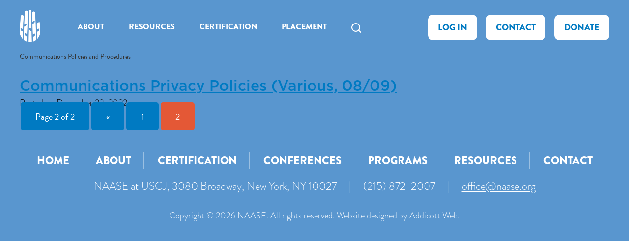

--- FILE ---
content_type: text/html; charset=UTF-8
request_url: https://naase.org/arccategory/communications-policies-and-procedures/page/2/
body_size: 41881
content:
<!DOCTYPE html>
<!--[if IEMobile 7 ]> <html dir="ltr" lang="en-US" prefix="og: https://ogp.me/ns#"class="no-js iem7"> <![endif]-->
<!--[if lt IE 7 ]> <html dir="ltr" lang="en-US" prefix="og: https://ogp.me/ns#" class="no-js ie6"> <![endif]-->
<!--[if IE 7 ]>    <html dir="ltr" lang="en-US" prefix="og: https://ogp.me/ns#" class="no-js ie7"> <![endif]-->
<!--[if IE 8 ]>    <html dir="ltr" lang="en-US" prefix="og: https://ogp.me/ns#" class="no-js ie8"> <![endif]-->
<!--[if (gte IE 9)|(gt IEMobile 7)|!(IEMobile)|!(IE)]><!--><html dir="ltr" lang="en-US" prefix="og: https://ogp.me/ns#" class="no-js"><!--<![endif]-->

<head>

    <meta charset="utf-8">
    <title>Communications Policies and Procedures | NAASE - The North American Association of Synagogue Executives - Part 2NAASE &#8211; The North American Association of Synagogue Executives</title>
    <meta name="viewport" content="width=device-width, initial-scale=1.0">
    <meta name="description" content="">
    <meta name="author" content="">

	<!-- Open graph tags -->
        <meta property="og:title" content="Communications Privacy Policies (Various, 08/09)" />
	<meta property="og:description" content="" />
    <meta property="og:url" content="https://naase.org/resources/communications-privacy-policies-various-08-09/" />
    <meta property="og:image:url" content="" />
    <meta property="og:image:type" content="image/jpeg" />
	<meta property="og:image:width" content="1500" />
	<meta property="og:image:height" content="788" />
    
	<!-- CSS -->
    <link type="text/css" href="https://naase.org/wp-content/themes/naase/css/bootstrap.min.css" rel="stylesheet">
    <link type="text/css" href="https://naase.org/wp-content/themes/naase/style.css" rel="stylesheet" media="screen">
    <link type="text/css" href="https://naase.org/wp-content/themes/naase/navigation.css" rel="stylesheet" media="screen">
    <link type="text/css" href="https://naase.org/wp-content/themes/naase/print.css" rel="stylesheet" media="print">
	<link rel="stylesheet" href="https://use.typekit.net/trb8alb.css">

    <!-- HTML5 shim, for IE6-8 support of HTML5 elements -->
    <!--[if lt IE 9]><script src="http://html5shim.googlecode.com/svn/trunk/html5.js"></script><![endif]-->

    <!-- Favicon and touch icons -->
    <link rel="apple-touch-icon-precomposed" sizes="144x144" href="https://naase.org/wp-content/themes/naase/icons/apple-touch-icon-144-precomposed.png">
    <link rel="apple-touch-icon-precomposed" sizes="114x114" href="https://naase.org/wp-content/themes/naase/icons/apple-touch-icon-114-precomposed.png">
	<link rel="apple-touch-icon-precomposed" sizes="72x72" href="https://naase.org/wp-content/themes/naase/icons/apple-touch-icon-72-precomposed.png">
	<link rel="apple-touch-icon-precomposed" href="https://naase.org/wp-content/themes/naase/icons/apple-touch-icon-57-precomposed.png">
	<link rel="shortcut icon" href="https://naase.org/wp-content/themes/naase/icons/favicon.png">
    
    <!-- Google Fonts -->
    <link href='https://fonts.googleapis.com/css?family=Roboto:100,100italic,300,300italic,400,400italic,500,500italic,700,700italic,900,900italic' rel='stylesheet' type='text/css'>
    
    <!-- Google Analytics -->
	<script>
      (function(i,s,o,g,r,a,m){i['GoogleAnalyticsObject']=r;i[r]=i[r]||function(){
      (i[r].q=i[r].q||[]).push(arguments)},i[r].l=1*new Date();a=s.createElement(o),
      m=s.getElementsByTagName(o)[0];a.async=1;a.src=g;m.parentNode.insertBefore(a,m)
      })(window,document,'script','//www.google-analytics.com/analytics.js','ga');
    
      ga('create', 'UA-8846162-1', 'auto');
      ga('send', 'pageview');
    
    </script>
    
    <!-- Feeds -->
    <link rel="pingback" href="https://naase.org/xmlrpc.php" />
    <link rel="alternate" type="application/rss+xml" title="NAASE &#8211; The North American Association of Synagogue Executives" href="https://naase.org/feed/" />
    <link rel="alternate" type="application/atom+xml" title="NAASE &#8211; The North American Association of Synagogue Executives" href="https://naase.org/feed/atom/" />

	<!-- Wordpress head functions -->    
        	<style>img:is([sizes="auto" i], [sizes^="auto," i]) { contain-intrinsic-size: 3000px 1500px }</style>
	
		<!-- All in One SEO 4.9.3 - aioseo.com -->
	<meta name="description" content="- Part 2" />
	<meta name="robots" content="noindex, nofollow, max-image-preview:large" />
	<link rel="canonical" href="https://naase.org/arccategory/communications-policies-and-procedures/page/2/" />
	<link rel="prev" href="https://naase.org/arccategory/communications-policies-and-procedures/" />
	<meta name="generator" content="All in One SEO (AIOSEO) 4.9.3" />
		<script type="application/ld+json" class="aioseo-schema">
			{"@context":"https:\/\/schema.org","@graph":[{"@type":"BreadcrumbList","@id":"https:\/\/naase.org\/arccategory\/communications-policies-and-procedures\/page\/2\/#breadcrumblist","itemListElement":[{"@type":"ListItem","@id":"https:\/\/naase.org#listItem","position":1,"name":"Home","item":"https:\/\/naase.org","nextItem":{"@type":"ListItem","@id":"https:\/\/naase.org\/arccategory\/communications-policies-and-procedures\/#listItem","name":"Communications Policies and Procedures"}},{"@type":"ListItem","@id":"https:\/\/naase.org\/arccategory\/communications-policies-and-procedures\/#listItem","position":2,"name":"Communications Policies and Procedures","item":"https:\/\/naase.org\/arccategory\/communications-policies-and-procedures\/","nextItem":{"@type":"ListItem","@id":"https:\/\/naase.org\/arccategory\/communications-policies-and-procedures\/page\/2#listItem","name":"Page 2"},"previousItem":{"@type":"ListItem","@id":"https:\/\/naase.org#listItem","name":"Home"}},{"@type":"ListItem","@id":"https:\/\/naase.org\/arccategory\/communications-policies-and-procedures\/page\/2#listItem","position":3,"name":"Page 2","previousItem":{"@type":"ListItem","@id":"https:\/\/naase.org\/arccategory\/communications-policies-and-procedures\/#listItem","name":"Communications Policies and Procedures"}}]},{"@type":"CollectionPage","@id":"https:\/\/naase.org\/arccategory\/communications-policies-and-procedures\/page\/2\/#collectionpage","url":"https:\/\/naase.org\/arccategory\/communications-policies-and-procedures\/page\/2\/","name":"Communications Policies and Procedures | NAASE - The North American Association of Synagogue Executives - Part 2","description":"- Part 2","inLanguage":"en-US","isPartOf":{"@id":"https:\/\/naase.org\/#website"},"breadcrumb":{"@id":"https:\/\/naase.org\/arccategory\/communications-policies-and-procedures\/page\/2\/#breadcrumblist"}},{"@type":"Organization","@id":"https:\/\/naase.org\/#organization","name":"NAASE - The North American Association of Synagogue Executives","url":"https:\/\/naase.org\/"},{"@type":"WebSite","@id":"https:\/\/naase.org\/#website","url":"https:\/\/naase.org\/","name":"NAASE - The North American Association of Synagogue Executives","description":"The North American Association of Synagogue Evecutives","inLanguage":"en-US","publisher":{"@id":"https:\/\/naase.org\/#organization"}}]}
		</script>
		<!-- All in One SEO -->

<link rel="alternate" type="application/rss+xml" title="NAASE - The North American Association of Synagogue Executives &raquo; Communications Policies and Procedures ARC Category Feed" href="https://naase.org/arccategory/communications-policies-and-procedures/feed/" />
<script type="text/javascript">
/* <![CDATA[ */
window._wpemojiSettings = {"baseUrl":"https:\/\/s.w.org\/images\/core\/emoji\/16.0.1\/72x72\/","ext":".png","svgUrl":"https:\/\/s.w.org\/images\/core\/emoji\/16.0.1\/svg\/","svgExt":".svg","source":{"concatemoji":"https:\/\/naase.org\/wp-includes\/js\/wp-emoji-release.min.js?ver=6.8.3"}};
/*! This file is auto-generated */
!function(s,n){var o,i,e;function c(e){try{var t={supportTests:e,timestamp:(new Date).valueOf()};sessionStorage.setItem(o,JSON.stringify(t))}catch(e){}}function p(e,t,n){e.clearRect(0,0,e.canvas.width,e.canvas.height),e.fillText(t,0,0);var t=new Uint32Array(e.getImageData(0,0,e.canvas.width,e.canvas.height).data),a=(e.clearRect(0,0,e.canvas.width,e.canvas.height),e.fillText(n,0,0),new Uint32Array(e.getImageData(0,0,e.canvas.width,e.canvas.height).data));return t.every(function(e,t){return e===a[t]})}function u(e,t){e.clearRect(0,0,e.canvas.width,e.canvas.height),e.fillText(t,0,0);for(var n=e.getImageData(16,16,1,1),a=0;a<n.data.length;a++)if(0!==n.data[a])return!1;return!0}function f(e,t,n,a){switch(t){case"flag":return n(e,"\ud83c\udff3\ufe0f\u200d\u26a7\ufe0f","\ud83c\udff3\ufe0f\u200b\u26a7\ufe0f")?!1:!n(e,"\ud83c\udde8\ud83c\uddf6","\ud83c\udde8\u200b\ud83c\uddf6")&&!n(e,"\ud83c\udff4\udb40\udc67\udb40\udc62\udb40\udc65\udb40\udc6e\udb40\udc67\udb40\udc7f","\ud83c\udff4\u200b\udb40\udc67\u200b\udb40\udc62\u200b\udb40\udc65\u200b\udb40\udc6e\u200b\udb40\udc67\u200b\udb40\udc7f");case"emoji":return!a(e,"\ud83e\udedf")}return!1}function g(e,t,n,a){var r="undefined"!=typeof WorkerGlobalScope&&self instanceof WorkerGlobalScope?new OffscreenCanvas(300,150):s.createElement("canvas"),o=r.getContext("2d",{willReadFrequently:!0}),i=(o.textBaseline="top",o.font="600 32px Arial",{});return e.forEach(function(e){i[e]=t(o,e,n,a)}),i}function t(e){var t=s.createElement("script");t.src=e,t.defer=!0,s.head.appendChild(t)}"undefined"!=typeof Promise&&(o="wpEmojiSettingsSupports",i=["flag","emoji"],n.supports={everything:!0,everythingExceptFlag:!0},e=new Promise(function(e){s.addEventListener("DOMContentLoaded",e,{once:!0})}),new Promise(function(t){var n=function(){try{var e=JSON.parse(sessionStorage.getItem(o));if("object"==typeof e&&"number"==typeof e.timestamp&&(new Date).valueOf()<e.timestamp+604800&&"object"==typeof e.supportTests)return e.supportTests}catch(e){}return null}();if(!n){if("undefined"!=typeof Worker&&"undefined"!=typeof OffscreenCanvas&&"undefined"!=typeof URL&&URL.createObjectURL&&"undefined"!=typeof Blob)try{var e="postMessage("+g.toString()+"("+[JSON.stringify(i),f.toString(),p.toString(),u.toString()].join(",")+"));",a=new Blob([e],{type:"text/javascript"}),r=new Worker(URL.createObjectURL(a),{name:"wpTestEmojiSupports"});return void(r.onmessage=function(e){c(n=e.data),r.terminate(),t(n)})}catch(e){}c(n=g(i,f,p,u))}t(n)}).then(function(e){for(var t in e)n.supports[t]=e[t],n.supports.everything=n.supports.everything&&n.supports[t],"flag"!==t&&(n.supports.everythingExceptFlag=n.supports.everythingExceptFlag&&n.supports[t]);n.supports.everythingExceptFlag=n.supports.everythingExceptFlag&&!n.supports.flag,n.DOMReady=!1,n.readyCallback=function(){n.DOMReady=!0}}).then(function(){return e}).then(function(){var e;n.supports.everything||(n.readyCallback(),(e=n.source||{}).concatemoji?t(e.concatemoji):e.wpemoji&&e.twemoji&&(t(e.twemoji),t(e.wpemoji)))}))}((window,document),window._wpemojiSettings);
/* ]]> */
</script>
<style id='wp-emoji-styles-inline-css' type='text/css'>

	img.wp-smiley, img.emoji {
		display: inline !important;
		border: none !important;
		box-shadow: none !important;
		height: 1em !important;
		width: 1em !important;
		margin: 0 0.07em !important;
		vertical-align: -0.1em !important;
		background: none !important;
		padding: 0 !important;
	}
</style>
<link rel='stylesheet' id='wp-block-library-css' href='https://naase.org/wp-includes/css/dist/block-library/style.min.css?ver=6.8.3' type='text/css' media='all' />
<style id='classic-theme-styles-inline-css' type='text/css'>
/*! This file is auto-generated */
.wp-block-button__link{color:#fff;background-color:#32373c;border-radius:9999px;box-shadow:none;text-decoration:none;padding:calc(.667em + 2px) calc(1.333em + 2px);font-size:1.125em}.wp-block-file__button{background:#32373c;color:#fff;text-decoration:none}
</style>
<link rel='stylesheet' id='aioseo/css/src/vue/standalone/blocks/table-of-contents/global.scss-css' href='https://naase.org/wp-content/plugins/all-in-one-seo-pack/dist/Lite/assets/css/table-of-contents/global.e90f6d47.css?ver=4.9.3' type='text/css' media='all' />
<style id='global-styles-inline-css' type='text/css'>
:root{--wp--preset--aspect-ratio--square: 1;--wp--preset--aspect-ratio--4-3: 4/3;--wp--preset--aspect-ratio--3-4: 3/4;--wp--preset--aspect-ratio--3-2: 3/2;--wp--preset--aspect-ratio--2-3: 2/3;--wp--preset--aspect-ratio--16-9: 16/9;--wp--preset--aspect-ratio--9-16: 9/16;--wp--preset--color--black: #000000;--wp--preset--color--cyan-bluish-gray: #abb8c3;--wp--preset--color--white: #ffffff;--wp--preset--color--pale-pink: #f78da7;--wp--preset--color--vivid-red: #cf2e2e;--wp--preset--color--luminous-vivid-orange: #ff6900;--wp--preset--color--luminous-vivid-amber: #fcb900;--wp--preset--color--light-green-cyan: #7bdcb5;--wp--preset--color--vivid-green-cyan: #00d084;--wp--preset--color--pale-cyan-blue: #8ed1fc;--wp--preset--color--vivid-cyan-blue: #0693e3;--wp--preset--color--vivid-purple: #9b51e0;--wp--preset--gradient--vivid-cyan-blue-to-vivid-purple: linear-gradient(135deg,rgba(6,147,227,1) 0%,rgb(155,81,224) 100%);--wp--preset--gradient--light-green-cyan-to-vivid-green-cyan: linear-gradient(135deg,rgb(122,220,180) 0%,rgb(0,208,130) 100%);--wp--preset--gradient--luminous-vivid-amber-to-luminous-vivid-orange: linear-gradient(135deg,rgba(252,185,0,1) 0%,rgba(255,105,0,1) 100%);--wp--preset--gradient--luminous-vivid-orange-to-vivid-red: linear-gradient(135deg,rgba(255,105,0,1) 0%,rgb(207,46,46) 100%);--wp--preset--gradient--very-light-gray-to-cyan-bluish-gray: linear-gradient(135deg,rgb(238,238,238) 0%,rgb(169,184,195) 100%);--wp--preset--gradient--cool-to-warm-spectrum: linear-gradient(135deg,rgb(74,234,220) 0%,rgb(151,120,209) 20%,rgb(207,42,186) 40%,rgb(238,44,130) 60%,rgb(251,105,98) 80%,rgb(254,248,76) 100%);--wp--preset--gradient--blush-light-purple: linear-gradient(135deg,rgb(255,206,236) 0%,rgb(152,150,240) 100%);--wp--preset--gradient--blush-bordeaux: linear-gradient(135deg,rgb(254,205,165) 0%,rgb(254,45,45) 50%,rgb(107,0,62) 100%);--wp--preset--gradient--luminous-dusk: linear-gradient(135deg,rgb(255,203,112) 0%,rgb(199,81,192) 50%,rgb(65,88,208) 100%);--wp--preset--gradient--pale-ocean: linear-gradient(135deg,rgb(255,245,203) 0%,rgb(182,227,212) 50%,rgb(51,167,181) 100%);--wp--preset--gradient--electric-grass: linear-gradient(135deg,rgb(202,248,128) 0%,rgb(113,206,126) 100%);--wp--preset--gradient--midnight: linear-gradient(135deg,rgb(2,3,129) 0%,rgb(40,116,252) 100%);--wp--preset--font-size--small: 13px;--wp--preset--font-size--medium: 20px;--wp--preset--font-size--large: 36px;--wp--preset--font-size--x-large: 42px;--wp--preset--spacing--20: 0.44rem;--wp--preset--spacing--30: 0.67rem;--wp--preset--spacing--40: 1rem;--wp--preset--spacing--50: 1.5rem;--wp--preset--spacing--60: 2.25rem;--wp--preset--spacing--70: 3.38rem;--wp--preset--spacing--80: 5.06rem;--wp--preset--shadow--natural: 6px 6px 9px rgba(0, 0, 0, 0.2);--wp--preset--shadow--deep: 12px 12px 50px rgba(0, 0, 0, 0.4);--wp--preset--shadow--sharp: 6px 6px 0px rgba(0, 0, 0, 0.2);--wp--preset--shadow--outlined: 6px 6px 0px -3px rgba(255, 255, 255, 1), 6px 6px rgba(0, 0, 0, 1);--wp--preset--shadow--crisp: 6px 6px 0px rgba(0, 0, 0, 1);}:where(.is-layout-flex){gap: 0.5em;}:where(.is-layout-grid){gap: 0.5em;}body .is-layout-flex{display: flex;}.is-layout-flex{flex-wrap: wrap;align-items: center;}.is-layout-flex > :is(*, div){margin: 0;}body .is-layout-grid{display: grid;}.is-layout-grid > :is(*, div){margin: 0;}:where(.wp-block-columns.is-layout-flex){gap: 2em;}:where(.wp-block-columns.is-layout-grid){gap: 2em;}:where(.wp-block-post-template.is-layout-flex){gap: 1.25em;}:where(.wp-block-post-template.is-layout-grid){gap: 1.25em;}.has-black-color{color: var(--wp--preset--color--black) !important;}.has-cyan-bluish-gray-color{color: var(--wp--preset--color--cyan-bluish-gray) !important;}.has-white-color{color: var(--wp--preset--color--white) !important;}.has-pale-pink-color{color: var(--wp--preset--color--pale-pink) !important;}.has-vivid-red-color{color: var(--wp--preset--color--vivid-red) !important;}.has-luminous-vivid-orange-color{color: var(--wp--preset--color--luminous-vivid-orange) !important;}.has-luminous-vivid-amber-color{color: var(--wp--preset--color--luminous-vivid-amber) !important;}.has-light-green-cyan-color{color: var(--wp--preset--color--light-green-cyan) !important;}.has-vivid-green-cyan-color{color: var(--wp--preset--color--vivid-green-cyan) !important;}.has-pale-cyan-blue-color{color: var(--wp--preset--color--pale-cyan-blue) !important;}.has-vivid-cyan-blue-color{color: var(--wp--preset--color--vivid-cyan-blue) !important;}.has-vivid-purple-color{color: var(--wp--preset--color--vivid-purple) !important;}.has-black-background-color{background-color: var(--wp--preset--color--black) !important;}.has-cyan-bluish-gray-background-color{background-color: var(--wp--preset--color--cyan-bluish-gray) !important;}.has-white-background-color{background-color: var(--wp--preset--color--white) !important;}.has-pale-pink-background-color{background-color: var(--wp--preset--color--pale-pink) !important;}.has-vivid-red-background-color{background-color: var(--wp--preset--color--vivid-red) !important;}.has-luminous-vivid-orange-background-color{background-color: var(--wp--preset--color--luminous-vivid-orange) !important;}.has-luminous-vivid-amber-background-color{background-color: var(--wp--preset--color--luminous-vivid-amber) !important;}.has-light-green-cyan-background-color{background-color: var(--wp--preset--color--light-green-cyan) !important;}.has-vivid-green-cyan-background-color{background-color: var(--wp--preset--color--vivid-green-cyan) !important;}.has-pale-cyan-blue-background-color{background-color: var(--wp--preset--color--pale-cyan-blue) !important;}.has-vivid-cyan-blue-background-color{background-color: var(--wp--preset--color--vivid-cyan-blue) !important;}.has-vivid-purple-background-color{background-color: var(--wp--preset--color--vivid-purple) !important;}.has-black-border-color{border-color: var(--wp--preset--color--black) !important;}.has-cyan-bluish-gray-border-color{border-color: var(--wp--preset--color--cyan-bluish-gray) !important;}.has-white-border-color{border-color: var(--wp--preset--color--white) !important;}.has-pale-pink-border-color{border-color: var(--wp--preset--color--pale-pink) !important;}.has-vivid-red-border-color{border-color: var(--wp--preset--color--vivid-red) !important;}.has-luminous-vivid-orange-border-color{border-color: var(--wp--preset--color--luminous-vivid-orange) !important;}.has-luminous-vivid-amber-border-color{border-color: var(--wp--preset--color--luminous-vivid-amber) !important;}.has-light-green-cyan-border-color{border-color: var(--wp--preset--color--light-green-cyan) !important;}.has-vivid-green-cyan-border-color{border-color: var(--wp--preset--color--vivid-green-cyan) !important;}.has-pale-cyan-blue-border-color{border-color: var(--wp--preset--color--pale-cyan-blue) !important;}.has-vivid-cyan-blue-border-color{border-color: var(--wp--preset--color--vivid-cyan-blue) !important;}.has-vivid-purple-border-color{border-color: var(--wp--preset--color--vivid-purple) !important;}.has-vivid-cyan-blue-to-vivid-purple-gradient-background{background: var(--wp--preset--gradient--vivid-cyan-blue-to-vivid-purple) !important;}.has-light-green-cyan-to-vivid-green-cyan-gradient-background{background: var(--wp--preset--gradient--light-green-cyan-to-vivid-green-cyan) !important;}.has-luminous-vivid-amber-to-luminous-vivid-orange-gradient-background{background: var(--wp--preset--gradient--luminous-vivid-amber-to-luminous-vivid-orange) !important;}.has-luminous-vivid-orange-to-vivid-red-gradient-background{background: var(--wp--preset--gradient--luminous-vivid-orange-to-vivid-red) !important;}.has-very-light-gray-to-cyan-bluish-gray-gradient-background{background: var(--wp--preset--gradient--very-light-gray-to-cyan-bluish-gray) !important;}.has-cool-to-warm-spectrum-gradient-background{background: var(--wp--preset--gradient--cool-to-warm-spectrum) !important;}.has-blush-light-purple-gradient-background{background: var(--wp--preset--gradient--blush-light-purple) !important;}.has-blush-bordeaux-gradient-background{background: var(--wp--preset--gradient--blush-bordeaux) !important;}.has-luminous-dusk-gradient-background{background: var(--wp--preset--gradient--luminous-dusk) !important;}.has-pale-ocean-gradient-background{background: var(--wp--preset--gradient--pale-ocean) !important;}.has-electric-grass-gradient-background{background: var(--wp--preset--gradient--electric-grass) !important;}.has-midnight-gradient-background{background: var(--wp--preset--gradient--midnight) !important;}.has-small-font-size{font-size: var(--wp--preset--font-size--small) !important;}.has-medium-font-size{font-size: var(--wp--preset--font-size--medium) !important;}.has-large-font-size{font-size: var(--wp--preset--font-size--large) !important;}.has-x-large-font-size{font-size: var(--wp--preset--font-size--x-large) !important;}
:where(.wp-block-post-template.is-layout-flex){gap: 1.25em;}:where(.wp-block-post-template.is-layout-grid){gap: 1.25em;}
:where(.wp-block-columns.is-layout-flex){gap: 2em;}:where(.wp-block-columns.is-layout-grid){gap: 2em;}
:root :where(.wp-block-pullquote){font-size: 1.5em;line-height: 1.6;}
</style>
<link rel='stylesheet' id='search-filter-plugin-styles-css' href='https://naase.org/wp-content/plugins/search-filter-pro/public/assets/css/search-filter.min.css?ver=2.5.17' type='text/css' media='all' />
<link rel='stylesheet' id='wp-members-css' href='https://naase.org/wp-content/plugins/wp-members/assets/css/forms/generic-no-float.min.css?ver=3.5.5.1' type='text/css' media='all' />
<script type="text/javascript" src="https://naase.org/wp-includes/js/jquery/jquery.min.js?ver=3.7.1" id="jquery-core-js"></script>
<script type="text/javascript" src="https://naase.org/wp-includes/js/jquery/jquery-migrate.min.js?ver=3.4.1" id="jquery-migrate-js"></script>
<script type="text/javascript" id="search-filter-plugin-build-js-extra">
/* <![CDATA[ */
var SF_LDATA = {"ajax_url":"https:\/\/naase.org\/wp-admin\/admin-ajax.php","home_url":"https:\/\/naase.org\/","extensions":[]};
/* ]]> */
</script>
<script type="text/javascript" src="https://naase.org/wp-content/plugins/search-filter-pro/public/assets/js/search-filter-build.min.js?ver=2.5.17" id="search-filter-plugin-build-js"></script>
<script type="text/javascript" src="https://naase.org/wp-content/plugins/search-filter-pro/public/assets/js/chosen.jquery.min.js?ver=2.5.17" id="search-filter-plugin-chosen-js"></script>
<link rel="https://api.w.org/" href="https://naase.org/wp-json/" /><link rel="EditURI" type="application/rsd+xml" title="RSD" href="https://naase.org/xmlrpc.php?rsd" />
<meta name="generator" content="WordPress 6.8.3" />
<meta name="generator" content="Elementor 3.34.3; features: additional_custom_breakpoints; settings: css_print_method-external, google_font-enabled, font_display-auto">
			<style>
				.e-con.e-parent:nth-of-type(n+4):not(.e-lazyloaded):not(.e-no-lazyload),
				.e-con.e-parent:nth-of-type(n+4):not(.e-lazyloaded):not(.e-no-lazyload) * {
					background-image: none !important;
				}
				@media screen and (max-height: 1024px) {
					.e-con.e-parent:nth-of-type(n+3):not(.e-lazyloaded):not(.e-no-lazyload),
					.e-con.e-parent:nth-of-type(n+3):not(.e-lazyloaded):not(.e-no-lazyload) * {
						background-image: none !important;
					}
				}
				@media screen and (max-height: 640px) {
					.e-con.e-parent:nth-of-type(n+2):not(.e-lazyloaded):not(.e-no-lazyload),
					.e-con.e-parent:nth-of-type(n+2):not(.e-lazyloaded):not(.e-no-lazyload) * {
						background-image: none !important;
					}
				}
			</style>
			
</head>

<body>

	<!-- Header -->
    <header class="wrap header main-nav">
    	<div class="container">
        	<div class="row">
            	<div class="col-lg-1 col-lg-offset-0 col-md-1 col-md-offset-0 col-sm-2 col-sm-offset-5 hidden-xs">
					<div class="col-md-8" style="padding: 0;">
	            		<a href="https://naase.org" title="Return to the homepage"><img src="https://naase.org/wp-content/themes/naase/images/logo.png" alt="NAASE &#8211; The North American Association of Synagogue Executives" class="img-responsive" /></a>
					</div>
				</div>
                <div class="col-lg-7 col-md-7 col-sm-12 col-xs-12 navbar navbar-default">
                    <div class="navbar-header">
                        <button type="button" class="navbar-toggle collapsed" data-toggle="collapse" data-target="#navbar-collapse-1" aria-expanded="false">
                            <span class="sr-only">Toggle navigation</span>
                            <span class="icon-bar"></span>
                            <span class="icon-bar"></span>
                            <span class="icon-bar"></span>
                        </button>
                        <a class="navbar-brand" href="https://naase.org"><img src="https://naase.org/wp-content/themes/naase/images/logo.png" alt="NAASE &#8211; The North American Association of Synagogue Executives" class="img-responsive" /></a>
                    </div>
                    
					<div id="navbar-collapse-1" class="collapse navbar-collapse">
                        <ul id="main-menu" class="nav navbar-nav">
                        <li id="menu-item-709" class="menu-item menu-item-type-post_type menu-item-object-page menu-item-has-children menu-item-709 dropdown"><a title="About" href="https://naase.org/about/" data-toggle="dropdown" class="dropdown-toggle">About <span class="hidden-lg hidden-md visible-sm visible-xs caret"></span></a>
<ul role="menu" class=" dropdown-menu">
	<li id="menu-item-1758" class="menu-item menu-item-type-post_type menu-item-object-page menu-item-1758"><a title="About the Association" href="https://naase.org/about/about-the-association/">About the Association</a></li>
	<li id="menu-item-1763" class="menu-item menu-item-type-post_type menu-item-object-page menu-item-1763"><a title="Board Of Directors" href="https://naase.org/about/board-of-directors/">Board Of Directors</a></li>
	<li id="menu-item-1759" class="menu-item menu-item-type-post_type menu-item-object-page menu-item-1759"><a title="Committee Chairs &#038; Special Project Coordinators" href="https://naase.org/about/committee-chairs-special-project-coordinators/">Committee Chairs &#038; Special Project Coordinators</a></li>
	<li id="menu-item-1760" class="menu-item menu-item-type-post_type menu-item-object-page menu-item-1760"><a title="Executive Director" href="https://naase.org/about/executive-director/">Executive Director</a></li>
	<li id="menu-item-1761" class="menu-item menu-item-type-post_type menu-item-object-page menu-item-1761"><a title="Past Presidents" href="https://naase.org/about/past-presidents/">Past Presidents</a></li>
	<li id="menu-item-1762" class="menu-item menu-item-type-post_type menu-item-object-page menu-item-1762"><a title="Regional Groups" href="https://naase.org/about/regional-groups/">Regional Groups</a></li>
	<li id="menu-item-3033" class="menu-item menu-item-type-post_type menu-item-object-page menu-item-3033"><a title="Membership Information" href="https://naase.org/about/membership/">Membership Information</a></li>
	<li id="menu-item-8388" class="menu-item menu-item-type-post_type menu-item-object-page menu-item-8388"><a title="Irma Lee Ettinger Memorial Lecture" href="https://naase.org/programs/irma-lee-ettinger-memorial-lecture/">Irma Lee Ettinger Memorial Lecture</a></li>
	<li id="menu-item-8389" class="menu-item menu-item-type-post_type menu-item-object-page menu-item-8389"><a title="The Harry Hauser NAASE Service Award" href="https://naase.org/the-harry-hauser-naase-service-award/">The Harry Hauser NAASE Service Award</a></li>
</ul>
</li>
<li id="menu-item-714" class="menu-item menu-item-type-post_type menu-item-object-page menu-item-has-children menu-item-714 dropdown"><a title="Resources" href="https://naase.org/naase-resources/" data-toggle="dropdown" class="dropdown-toggle">Resources <span class="hidden-lg hidden-md visible-sm visible-xs caret"></span></a>
<ul role="menu" class=" dropdown-menu">
	<li id="menu-item-1908" class="menu-item menu-item-type-post_type menu-item-object-page menu-item-1908"><a title="Congregational Consulting Service" href="https://naase.org/naase-resources/congregational-consulting-service/">Congregational Consulting Service</a></li>
	<li id="menu-item-1910" class="menu-item menu-item-type-post_type menu-item-object-page menu-item-1910"><a title="Chaver and Tribute Programs" href="https://naase.org/naase-resources/chaver-and-tribute-programs/">Chaver and Tribute Programs</a></li>
	<li id="menu-item-1911" class="menu-item menu-item-type-post_type menu-item-object-page menu-item-1911"><a title="Joint Retirement Board" href="https://naase.org/naase-resources/joint-retirement-board/">Joint Retirement Board</a></li>
	<li id="menu-item-1912" class="menu-item menu-item-type-post_type menu-item-object-page menu-item-1912"><a title="The NAASE Journal" href="https://naase.org/naase-resources/the-naase-journal/">The NAASE Journal</a></li>
	<li id="menu-item-1913" class="menu-item menu-item-type-post_type menu-item-object-page menu-item-1913"><a title="The NAASE Journal – Article Reprints" href="https://naase.org/naase-resources/the-naase-journal-article-reprints/">The NAASE Journal – Article Reprints</a></li>
	<li id="menu-item-1914" class="menu-item menu-item-type-post_type menu-item-object-page menu-item-1914"><a title="Online Resources" href="https://naase.org/naase-resources/online-resources/">Online Resources</a></li>
	<li id="menu-item-1915" class="menu-item menu-item-type-post_type menu-item-object-page menu-item-1915"><a title="The ExecNet" href="https://naase.org/naase-resources/the-execnet/">The ExecNet</a></li>
	<li id="menu-item-1916" class="menu-item menu-item-type-post_type menu-item-object-page menu-item-1916"><a title="Placement Services for USCJ Congregations" href="https://naase.org/naase-resources/placement-services-for-uscj-congregations/">Placement Services for USCJ Congregations</a></li>
	<li id="menu-item-1917" class="menu-item menu-item-type-post_type menu-item-object-page menu-item-1917"><a title="Social Action Awareness" href="https://naase.org/naase-resources/social-action-awareness/">Social Action Awareness</a></li>
	<li id="menu-item-1918" class="menu-item menu-item-type-post_type menu-item-object-page menu-item-1918"><a title="Mentor Partnerships" href="https://naase.org/naase-resources/network-partnering-the-mentoring-initiative/">Mentor Partnerships</a></li>
</ul>
</li>
<li id="menu-item-710" class="menu-item menu-item-type-post_type menu-item-object-page menu-item-has-children menu-item-710 dropdown"><a title="Certification" href="https://naase.org/certification/" data-toggle="dropdown" class="dropdown-toggle">Certification <span class="hidden-lg hidden-md visible-sm visible-xs caret"></span></a>
<ul role="menu" class=" dropdown-menu">
	<li id="menu-item-1764" class="menu-item menu-item-type-post_type menu-item-object-page menu-item-1764"><a title="Professional Certification" href="https://naase.org/certification/professional-certification/">Professional Certification</a></li>
	<li id="menu-item-1766" class="menu-item menu-item-type-post_type menu-item-object-page menu-item-1766"><a title="Fellow in Synagogue Administration" href="https://naase.org/certification/fellow-in-synagogue-administration/">Fellow in Synagogue Administration</a></li>
	<li id="menu-item-1767" class="menu-item menu-item-type-post_type menu-item-object-page menu-item-1767"><a title="FSA Requirements" href="https://naase.org/certification/fsa-requirements/">FSA Requirements</a></li>
	<li id="menu-item-1765" class="menu-item menu-item-type-post_type menu-item-object-page menu-item-1765"><a title="Amin Tzibur Certification" href="https://naase.org/certification/amin-tzibur-certification/">Amin Tzibur Certification</a></li>
</ul>
</li>
<li id="menu-item-4929" class="menu-item menu-item-type-post_type menu-item-object-page menu-item-4929"><a title="Placement" href="https://naase.org/placement/">Placement</a></li>
<li id="menu-item-4897" class="hidden-lg hidden-md visible-sm visible-xs menu-item menu-item-type-post_type menu-item-object-page menu-item-4897"><a title="Log In" href="https://naase.org/members/">Log In</a></li>
<li id="menu-item-4900" class="hidden-lg hidden-md visible-sm visible-xs menu-item menu-item-type-post_type menu-item-object-page menu-item-4900"><a title="Contact" href="https://naase.org/contact/">Contact</a></li>
<li id="menu-item-6831" class="hidden-lg hidden-md visible-sm visible-xs menu-item menu-item-type-custom menu-item-object-custom menu-item-6831"><a title="Donate" target="_blank" href="https://naase.shulcloud.com/payment.php">Donate</a></li>
                        <li class="search"><a href="#" data-toggle="modal" data-target="#myModal" class="modal"><img src="https://naase.org/wp-content/themes/naase/images/search-btn.png" alt="" /></a>
                        <div class="modal fade center" id="myModal" tabindex="-1" role="dialog" aria-labelledby="myModalLabel">
                            <div class="modal-dialog" role="document">
                                <div class="modal-content">
                                    <div class="modal-body">
                                        <form role="search" method="get" class="search-form" action="https://naase.org/">
                                        <input type="search" value="Search this website" onBlur="if(this.value=='') this.value='Search this website';" onFocus="if(this.value=='Search this website') this.value='';" name="s" />
                                        <button type="submit" class="search-submit">Go</button>
                                        </form>
                                    </div>
                                    <button type="button" class="btn btn-default" data-dismiss="modal">Close</button>
                                </div>
                            </div>
                        </div></li>
                        </ul>
                    </div>
                </div>
				<div class="col-lg-4 col-md-4 col-sm-12 hidden-xs header-right right">
					<div class="menu-header-menu-container"><ul id="header-menu" class="menu"><li id="menu-item-4879" class="menu-item menu-item-type-post_type menu-item-object-page menu-item-4879"><a href="https://naase.org/members/">Log In</a></li>
<li id="menu-item-4881" class="menu-item menu-item-type-post_type menu-item-object-page menu-item-4881"><a href="https://naase.org/contact/">Contact</a></li>
<li id="menu-item-6830" class="menu-item menu-item-type-custom menu-item-object-custom menu-item-6830"><a target="_blank" href="https://naase.shulcloud.com/payment.php">Donate</a></li>
</ul></div>				</div>
            </div>
        </div>
    </header>			
	<div class="container-fluid">
    	<div class="container">
        	<div class="row-fluid">
            	Communications Policies and Procedures                
				<!-- The loop -->
                                                
					<!-- If a featured image/thumbnail exists... -->
			<div class="row-fluid">
            <div class="span12">
				<h3><a href="https://naase.org/resources/communications-privacy-policies-various-08-09/">Communications Privacy Policies (Various, 08/09)</a></h3>
				<small>Posted on December 23, 2022</small>
							</div>
		</div>

	
                                <div class='wp-pagenavi' role='navigation'>
<span class='pages'>Page 2 of 2</span><a class="previouspostslink" rel="prev" aria-label="Previous Page" href="https://naase.org/arccategory/communications-policies-and-procedures/">«</a><a class="page smaller" title="Page 1" href="https://naase.org/arccategory/communications-policies-and-procedures/">1</a><span aria-current='page' class='current'>2</span>
</div>                            </div>
        </div>
    </div>

	<!-- Footer -->
    <footer class="container footer">
        <div class="row center">
			<div class="col-lg-12 col-md-12 col-sm-12 col-xs-12">
				<div class="menu-footer-menu-container"><ul id="footer-menu" class="menu"><li id="menu-item-715" class="menu-item menu-item-type-custom menu-item-object-custom menu-item-home menu-item-715"><a href="http://naase.org/">Home</a></li>
<li id="menu-item-716" class="menu-item menu-item-type-post_type menu-item-object-page menu-item-716"><a href="https://naase.org/about/">About</a></li>
<li id="menu-item-717" class="menu-item menu-item-type-post_type menu-item-object-page menu-item-717"><a href="https://naase.org/certification/">Certification</a></li>
<li id="menu-item-718" class="menu-item menu-item-type-post_type menu-item-object-page menu-item-718"><a href="https://naase.org/?page_id=93">Conferences</a></li>
<li id="menu-item-721" class="menu-item menu-item-type-post_type menu-item-object-page menu-item-721"><a href="https://naase.org/programs/">Programs</a></li>
<li id="menu-item-722" class="menu-item menu-item-type-post_type menu-item-object-page menu-item-722"><a href="https://naase.org/naase-resources/">Resources</a></li>
<li id="menu-item-719" class="menu-item menu-item-type-post_type menu-item-object-page menu-item-719"><a href="https://naase.org/contact/">Contact</a></li>
</ul></div>				<p>NAASE at USCJ, 3080 Broadway, New York, NY 10027 <span>|</span> (215) 872-2007 <span>|</span> <a href="mailto:office@naase.org">office@naase.org</a></p>

				<small>Copyright &copy; 2026 NAASE. All rights reserved. Website designed by <a href="http://www.wordpress-web-designer-raleigh.com/" target="_blank">Addicott Web</a>.</small>
            </div>
        </div>
    </footer>		
				
<!--[if lt IE 7 ]>
<script src="//ajax.googleapis.com/ajax/libs/chrome-frame/1.0.3/CFInstall.min.js"></script>
<script>window.attachEvent('onload',function(){CFInstall.check({mode:'overlay'})})</script>
<![endif]-->
		
<script type="speculationrules">
{"prefetch":[{"source":"document","where":{"and":[{"href_matches":"\/*"},{"not":{"href_matches":["\/wp-*.php","\/wp-admin\/*","\/wp-content\/uploads\/*","\/wp-content\/*","\/wp-content\/plugins\/*","\/wp-content\/themes\/naase\/*","\/*\\?(.+)"]}},{"not":{"selector_matches":"a[rel~=\"nofollow\"]"}},{"not":{"selector_matches":".no-prefetch, .no-prefetch a"}}]},"eagerness":"conservative"}]}
</script>
			<script>
				const lazyloadRunObserver = () => {
					const lazyloadBackgrounds = document.querySelectorAll( `.e-con.e-parent:not(.e-lazyloaded)` );
					const lazyloadBackgroundObserver = new IntersectionObserver( ( entries ) => {
						entries.forEach( ( entry ) => {
							if ( entry.isIntersecting ) {
								let lazyloadBackground = entry.target;
								if( lazyloadBackground ) {
									lazyloadBackground.classList.add( 'e-lazyloaded' );
								}
								lazyloadBackgroundObserver.unobserve( entry.target );
							}
						});
					}, { rootMargin: '200px 0px 200px 0px' } );
					lazyloadBackgrounds.forEach( ( lazyloadBackground ) => {
						lazyloadBackgroundObserver.observe( lazyloadBackground );
					} );
				};
				const events = [
					'DOMContentLoaded',
					'elementor/lazyload/observe',
				];
				events.forEach( ( event ) => {
					document.addEventListener( event, lazyloadRunObserver );
				} );
			</script>
			<script type="text/javascript" id="qppr_frontend_scripts-js-extra">
/* <![CDATA[ */
var qpprFrontData = {"linkData":[],"siteURL":"https:\/\/naase.org","siteURLq":"https:\/\/naase.org"};
/* ]]> */
</script>
<script type="text/javascript" src="https://naase.org/wp-content/plugins/quick-pagepost-redirect-plugin/js/qppr_frontend_script.min.js?ver=5.2.4" id="qppr_frontend_scripts-js"></script>
<script type="text/javascript" src="https://naase.org/wp-includes/js/jquery/ui/core.min.js?ver=1.13.3" id="jquery-ui-core-js"></script>
<script type="text/javascript" src="https://naase.org/wp-includes/js/jquery/ui/datepicker.min.js?ver=1.13.3" id="jquery-ui-datepicker-js"></script>
<script type="text/javascript" id="jquery-ui-datepicker-js-after">
/* <![CDATA[ */
jQuery(function(jQuery){jQuery.datepicker.setDefaults({"closeText":"Close","currentText":"Today","monthNames":["January","February","March","April","May","June","July","August","September","October","November","December"],"monthNamesShort":["Jan","Feb","Mar","Apr","May","Jun","Jul","Aug","Sep","Oct","Nov","Dec"],"nextText":"Next","prevText":"Previous","dayNames":["Sunday","Monday","Tuesday","Wednesday","Thursday","Friday","Saturday"],"dayNamesShort":["Sun","Mon","Tue","Wed","Thu","Fri","Sat"],"dayNamesMin":["S","M","T","W","T","F","S"],"dateFormat":"MM d, yy","firstDay":0,"isRTL":false});});
/* ]]> */
</script>

<!-- Scripts -->
<script src="https://stackpath.bootstrapcdn.com/bootstrap/3.4.1/js/bootstrap.min.js" integrity="sha384-aJ21OjlMXNL5UyIl/XNwTMqvzeRMZH2w8c5cRVpzpU8Y5bApTppSuUkhZXN0VxHd" crossorigin="anonymous"></script>
<script>
jQuery(function($) {
  // Bootstrap menu magic
  $(window).resize(function() {
    if ($(window).width() < 768) {
      $(".dropdown-toggle").attr('data-toggle', 'dropdown');
    } else {
      $(".dropdown-toggle").removeAttr('data-toggle dropdown');
    }
  });
	
	$('.dropdown-toggle').click(function() { if ($(window).width() > 991) if ($(this).next('.dropdown-menu').is(':visible')) window.location = $(this).attr('href'); });
});
</script>

<script> 
jQuery(document).ready(function($) { 
var delay = 100; setTimeout(function() { 
$('.elementor-tab-title').removeClass('elementor-active');
 $('.elementor-tab-content').css('display', 'none'); }, delay); 
}); 
</script>

</body>
</html>
<!-- Dynamic page generated in 0.413 seconds. -->
<!-- Cached page generated by WP-Super-Cache on 2026-01-28 04:55:01 -->

<!-- super cache -->

--- FILE ---
content_type: text/css
request_url: https://naase.org/wp-content/themes/naase/navigation.css
body_size: 12297
content:
/* Large desktops and laptops */
@media (min-width: 1380px) {
.main-nav { background:#5996CF; }
.main-nav .container { background:none; border:none; }
.main-nav .row { padding-top:20px; padding-bottom:20px; }
.navbar { background:none; overflow:visible; margin-bottom:0; border:none; padding:0; }
.navbar-header { background:none; padding:0; border-radius:0; border:none; box-shadow:none; }
.navbar-header a.navbar-brand { display:none; }
.nav-tabs { border-bottom:none; }
	
.navbar-default .navbar-nav { list-style:none; margin: 10px 0 0 0; }
.navbar-default .navbar-nav > li { font-size:18px; font-family:"brandon-grotesque"; font-weight:900; margin:0 20px 0 0; padding:0; text-transform: uppercase; }
.navbar-default .navbar-nav > li > a { display:block; text-decoration:none; padding: 15px; color:#fff; text-shadow:none; border-radius:0; margin:0; }
.navbar-default .navbar-nav > .active > a,
.navbar-default .navbar-nav > .active > a:focus,
.navbar-default .navbar-nav > .active > a:hover,
.navbar-default .navbar-nav > li > a:hover,
.navbar-default .navbar-nav > li > a:focus { color:#fff; background-color:#E45836; }
	
.navbar-nav li ul.dropdown-menu { min-width: none; padding: 10px 0; background: #E45836; width:320px; border: none; border-radius: 0; box-shadow: 0; }
.navbar-nav li ul.dropdown-menu li { margin:0; padding:0 15px; float:none; font-size:18px; display:block; line-height:22px; font-family:"brandon-grotesque"; font-weight:300 !important; font-style: normal !important; text-transform: none; }
.navbar-nav li ul.dropdown-menu ul { left:100%; margin-top:-41px; }
.navbar-nav li ul.dropdown-menu a { color:#fff; text-align:left; text-decoration:none; padding:10px; display:block; white-space: normal; background:none !important; font-weight:300 !important; font-style: normal !important; }
.navbar-nav li ul.dropdown-menu a:hover { color:#fff; text-decoration:underline; }
	
.nav li:hover a,
.nav li:hover a:focus { background-color:#E45836; color:#fff; }

.nav li:hover > ul { display:block; }

.nav > li.current-menu-item > a,
.nav > li.current-menu-ancestor > a,
.nav > li.current_page_item > a,
.nav > li.current_page_ancestor > a { background-color:#E45836; color:#fff; }

.nav > li.current-menu-item > a:hover,
.nav > li.current-menu-ancestor > a:hover,
.nav > li.current_page_item > a:hover,
.nav > li.current_page_ancestor > a:hover { background-color:#E45836; color:#fff; }
}

/* Landscape tablets and medium desktops */
@media (min-width: 992px) and (max-width: 1379px) {
.main-nav { background:#5996CF; }
.main-nav .container { background:none; border:none; }
.main-nav .row { padding-top:20px; padding-bottom:20px; }
.navbar { background:none; overflow:visible; margin-bottom:0; border:none; padding:0; }
.navbar-header { background:none; padding:0; border-radius:0; border:none; box-shadow:none; }
.navbar-header a.navbar-brand { display:none; }
.nav-tabs { border-bottom:none; }
	
.navbar-default .navbar-nav { list-style:none; margin: 10px 0 0 0; }
.navbar-default .navbar-nav > li { font-size:16px; font-family:"brandon-grotesque"; font-weight:900; margin:0 20px 0 0; padding:0; text-transform: uppercase; }
.navbar-default .navbar-nav > li > a { display:block; text-decoration:none; padding: 15px; color:#fff; text-shadow:none; border-radius:0; margin:0; }
.navbar-default .navbar-nav > .active > a,
.navbar-default .navbar-nav > .active > a:focus,
.navbar-default .navbar-nav > .active > a:hover,
.navbar-default .navbar-nav > li > a:hover,
.navbar-default .navbar-nav > li > a:focus { color:#fff; background-color:#E45836; }
	
.navbar-nav li ul.dropdown-menu { min-width: none; padding: 10px 0; background: #E45836; width:320px; border: none; border-radius: 0; box-shadow: 0; }
.navbar-nav li ul.dropdown-menu li { margin:0; padding:0 15px; float:none; font-size:18px; display:block; line-height:22px; font-family:"brandon-grotesque"; font-weight:300 !important; font-style: normal !important; text-transform: none; }
.navbar-nav li ul.dropdown-menu ul { left:100%; margin-top:-41px; }
.navbar-nav li ul.dropdown-menu a { color:#fff; text-align:left; text-decoration:none; padding:10px; display:block; white-space: normal; background:none !important; font-weight:300 !important; font-style: normal !important; }
.navbar-nav li ul.dropdown-menu a:hover { color:#fff; text-decoration:underline; }
	
.nav li:hover a,
.nav li:hover a:focus { background-color:#E45836; color:#fff; }

.nav li:hover > ul { display:block; }

.nav > li.current-menu-item > a,
.nav > li.current-menu-ancestor > a,
.nav > li.current_page_item > a,
.nav > li.current_page_ancestor > a { background-color:#E45836; color:#fff; }

.nav > li.current-menu-item > a:hover,
.nav > li.current-menu-ancestor > a:hover,
.nav > li.current_page_item > a:hover,
.nav > li.current_page_ancestor > a:hover { background-color:#E45836; color:#fff; }
}

/* Portrait tablets and small desktops */
@media (min-width: 768px) and (max-width: 991px) {
.main-nav { background:#5996CF; padding: 0; }
.main-nav .container { background:none; padding:0; }
.main-nav .row { padding-top:20px; padding-bottom:20px; }
.main-nav span.caret { display: none !important; }
.navbar { margin-top:0; background:#5996CF; border:none; }
.navbar-inner { background:none; border-radius:0; box-shadow:none; border:none; padding:15px; }
.navbar-header { display:none; }
.navbar .nav { margin:40px 0 0 0 !important; padding:0 !important; width: 100%; }
.navbar .nav > li { margin:0 2px 2px 0; padding:0; display:block !important; width:49% !important; text-transform: uppercase; }
.navbar .nav > li > a { text-shadow:none; text-decoration:none; color:#fff; font-size:18px; font-family:"brandon-grotesque"; font-weight:900; background:#6aa1d4; border:none; border-radius:0 !important; padding:15px !important; text-align:center; }
.navbar .nav > li > a:hover,
.navbar .nav > li > a:focus { background:#E45836 !important; color:#fff !important; border:none; text-decoration:none; }
.navbar .nav > .active > a,
.navbar .nav > .active > a:hover,
.navbar .nav > .active > a:focus { background:#E45836 !important; color:#fff !important; border:none; text-decoration:none; }
.nav-tabs { border-bottom:none; }
.navbar .nav ul { display:none; }

}

/* Landscape phones and portrait tablets */
@media (min-width: 481px) and (max-width: 767px) {
.main-nav { background:#5996CF; padding:0; }
.main-nav .container { background:none; padding:0 20px; }
.main-nav .row { padding-top:20px; padding-bottom:20px; margin:0; }
.main-nav span.caret { display: inline-block !important; }
.main-nav .navbar-collapse { border-top-color: #5996CF; box-shadow: 0; padding-left: 0; padding-right: 0; }
.navbar { margin:0; background:#5996CF; border:none; }
.navbar-inner { background:none; border-radius:0; box-shadow:none; border:none; padding:0; }
.navbar-toggle { background:none !important; border:none !important; border-radius:0; padding:10px; margin:10px 0 !important; }
.navbar-toggle:hover,
.navbar-toggle:focus { background:none !important; }
.navbar-toggle .icon-bar { background:#fff !important; background-image:none; height: 3px !important; }
.navbar-toggle:hover .icon-bar { background:#E45836 !important; }
.navbar-brand { padding: 0px; height: auto !important; }
.navbar-brand>img { max-width: 35px; -o-object-fit: contain; object-fit: contain; display: inline-block; }
.navbar .nav { margin:0 !important; padding:30px 0 0 0 !important; }
.navbar .nav > li { margin:0 0 2px 0; padding:0; text-transform: uppercase; }
.navbar .nav > li > a { text-shadow:none; color:#fff; font-size:20px; font-family:"brandon-grotesque"; font-weight:900; background:#6aa1d4; border:none; border-radius:0 !important; padding:15px !important; text-transform: uppercase; text-decoration: none; }
.navbar .nav > li > a:hover,
.navbar .nav > li > a:focus { background:#E45836 !important; color:#fff !important; border:none; text-decoration:none; }
.navbar .nav > .active > a,
.navbar .nav > .active > a:hover,
.navbar .nav > .active > a:focus { background:#E45836 !important; color:#fff !important; border:none; text-decoration:none; }
.navbar .nav > li.menu-item-4897 > a,	
.navbar .nav > li.menu-item-4898 > a,
.navbar .nav > li.menu-item-4899 > a,
.navbar .nav > li.menu-item-4900 > a { background-color: #fff !important; color: #007AC2 !important; }
.navbar .nav > li.menu-item-4897 > a:hover,	
.navbar .nav > li.menu-item-4898 > a:hover,
.navbar .nav > li.menu-item-4899 > a:hover,
.navbar .nav > li.menu-item-4900 > a:hover { background-color: #007AC2 !important; color: #fff !important; }
.nav-tabs { border-bottom:none; }
.navbar .nav ul { background:#fff; list-style:none; margin:0; padding:10px; }
.navbar .nav ul ul { display:none; }
.navbar .nav ul a,
.navbar .nav ul a:hover { background:#5996CF; color:#fff; }
.navbar-nav .open .dropdown-menu > li { font-family: "brandon-grotesque"; font-weight: 300; font-style: normal; font-size: 16px; line-height: 20px; text-transform: none !important; }
.navbar-nav .open .dropdown-menu > li > a { padding: 5px 0; color: #fff !important; text-decoration: none; text-transform: none; }
.navbar-nav .open .dropdown-menu > li > a:hover { color: #fff !important; text-decoration: underline; }
}

/* Portrait phones and smaller */
@media (max-width: 480px) {
.main-nav { background:#5996CF; padding:0; }
.main-nav .container { background:none; padding:0 20px; }
.main-nav .row { padding-top:20px; padding-bottom:20px; margin:0; }
.main-nav span.caret { display: inline-block !important; }
.main-nav .navbar-collapse { border-top-color: #5996CF; box-shadow: 0; padding-left: 0; padding-right: 0; }
.navbar { margin:0; background:#5996CF; border:none; }
.navbar-inner { background:none; border-radius:0; box-shadow:none; border:none; padding:0; }
.navbar-toggle { background:none !important; border:none !important; border-radius:0; padding:10px; margin:10px 0 !important; }
.navbar-toggle:hover,
.navbar-toggle:focus { background:none !important; }
.navbar-toggle .icon-bar { background:#fff !important; background-image:none; height: 3px !important; }
.navbar-toggle:hover .icon-bar { background:#E45836 !important; }
.navbar-brand { padding: 0px; height: auto !important; }
.navbar-brand>img { max-width: 35px; -o-object-fit: contain; object-fit: contain; display: inline-block; }
.navbar .nav { margin:0 !important; padding:30px 0 0 0 !important; }
.navbar .nav > li { margin:0 0 2px 0; padding:0; text-transform: uppercase; }
.navbar .nav > li > a { text-shadow:none; color:#fff; font-size:20px; font-family:"brandon-grotesque"; font-weight:900; background:#6aa1d4; border:none; border-radius:0 !important; padding:15px !important; text-transform: uppercase; text-decoration: none; }
.navbar .nav > li > a:hover,
.navbar .nav > li > a:focus { background:#E45836 !important; color:#fff !important; border:none; text-decoration:none; }
.navbar .nav > .active > a,
.navbar .nav > .active > a:hover,
.navbar .nav > .active > a:focus { background:#E45836 !important; color:#fff !important; border:none; text-decoration:none; }
.navbar .nav > li.menu-item-4897 > a,	
.navbar .nav > li.menu-item-4898 > a,
.navbar .nav > li.menu-item-4899 > a,
.navbar .nav > li.menu-item-4900 > a { background-color: #fff !important; color: #007AC2 !important; }
.navbar .nav > li.menu-item-4897 > a:hover,	
.navbar .nav > li.menu-item-4898 > a:hover,
.navbar .nav > li.menu-item-4899 > a:hover,
.navbar .nav > li.menu-item-4900 > a:hover { background-color: #007AC2 !important; color: #fff !important; }
.nav-tabs { border-bottom:none; }
.navbar .nav ul { background:#fff; list-style:none; margin:0; padding:10px; }
.navbar .nav ul ul { display:none; }
.navbar .nav ul a,
.navbar .nav ul a:hover { background:#5996CF; color:#fff; }
.navbar-nav .open .dropdown-menu > li { font-family: "brandon-grotesque"; font-weight: 300; font-style: normal; font-size: 16px; line-height: 20px; text-transform: none !important; }
.navbar-nav .open .dropdown-menu > li > a { padding: 5px 0; color: #fff !important; text-decoration: none; text-transform: none; }
.navbar-nav .open .dropdown-menu > li > a:hover { color: #fff !important; text-decoration: underline; }
}

--- FILE ---
content_type: text/css
request_url: https://naase.org/wp-content/themes/naase/print.css
body_size: 4392
content:
/*----- Text styles -----*/
p { color:#000000; margin-top:15px; font:14px/24px Arial, Helvetica, sans-serif; }
strong { font-weight:bold; }
em { font-style:italic; }
small { font:11px/18px Arial, Helvetica, sans-serif; color:#999; display:block; margin:10px 0 0 0; text-transform:uppercase; }
blockquote { }

/*----- Link styles -----*/
a { text-decoration:underline; }

/*----- Heading styles -----*/
h1 { margin:0; font:36px/1em Alegreya, Georgia, "Times New Roman", Times, serif; color:#000; }
h2, h3, h4, h5, h6 { margin-top:15px; line-height:1em; }

h2 { color:#000; font:30px Alegreya, Georgia, "Times New Roman", Times, serif; font-weight:700; }
h3 { color:#000; font:24px Alegreya, Georgia, "Times New Roman", Times, serif; font-weight:700; }
h4 { color:#000; font:18px Cabin, Arial, Helvetica, sans-serif; font-weight:600; }
h5 { }
h6 { }

/*----- List styles -----*/
ul { list-style:disc; margin:15px 0 0 30px; }
ol { list-style:decimal; margin:15px 0 0 30px; }
ul li,
ol li { margin-bottom:5px; padding-left:5px; font:14px/24px Arial, Helvetica, sans-serif; }

ul ul { list-style:circle; margin:10px 0 10px 30px; }
ol ol { list-style:lower-alpha; margin:10px 0 10px 30px; }

/*----- Image styles -----*/
img.centered { display:block; margin:0 auto; }
img.alignright { float:right; margin:5px 0 25px 20px; clear:both; display:inline; }
img.aligncenter { display:block; margin:15px auto 0 auto; }
img.alignleft { float:left; margin:5px 25px 20px 0; clear:both; display:inline; }
.alignright { float:right; margin:5px 0 20px 25px; clear:both; display:inline; }
.alignleft { float:left; margin:5px 25px 20px 0; clear:both; display:inline; }

/*----- Image captions -----*/
.wp-caption { }
.wp-caption-text { margin:5px 0 0 0; text-align:center; font:italic 13px/22px Georgia, "Times New Roman", Times, serif; }

/*----- Form styles -----*/
input,
select,
textarea { background:#ffffff; border-width:1px; border-style:solid; padding:5px; font:13px Arial, Helvetica, sans-serif; }

input:focus,
select:focus,
textarea:focus { }

fieldset { }
legend { }
label { font:bold 14px/24px Arial, Helvetica, sans-serif; }

/*----- Table styles -----*/
table { border-collapse:collapse; margin-top:10px; width:100%; }
table td { border-bottom:1px solid #000; padding:10px 5px; font:14px/24px Arial, Helvetica, sans-serif; vertical-align:top; }
table th { border-bottom:2px solid #000; color:#000; padding:10px 5px; font:bold 14px/24px Arial, Helvetica, sans-serif; vertical-align:top; text-align:left; }

/*----- CSS for plugins -----*/

/* Pagenavi */
.wp-pagenavi { clear:both; margin:30px 0 0 0; height:40px; text-align:center; }
.wp-pagenavi a,
.wp-pagenavi span { text-decoration:none; background-color:#6da141; padding:5px 10px; margin:2px; color:#ffffff; font:14px Arial, Helvetica, sans-serif; }
.wp-pagenavi a:hover,
.wp-pagenavi span.current { background-color:#00b6dc; }

/* NextGen Gallery */
.ngg-album { margin:20px auto 0 auto; width:680px; height:1%; overflow:hidden; background:url('images/internal_slider_bg.gif') bottom repeat-x; padding:0 0 20px 0; }
.ngg-albumtitle { font:26px GaboDriveRegular, Arial, Helvetica, sans-serif; }
.ngg-albumtitle a { color:#000; }
.ngg-albumcontent { margin:0; }
.ngg-thumbnail { float:left; width:110px; margin:20px 0 0 0; }
.ngg-thumbnail img { margin:0; }
.ngg-description { float:right; width:550px; }
.ngg-gallery-thumbnail-box { float:left; margin:20px 20px 0 0; }
.ngg-widget { margin:20px 0 0 0; }

/* Embed iframe */
.iframe-wrapper { margin:25px 0 0 0; }

/* AddThis */
.addthis_toolbox { display:none; }

/* YouTube Video Gallery */
.wp_youtube_gallery { margin:20px 0 0 0 !important; }

/*----- Blank widgets -----*/
.blank_widget { padding:20px; border:3px dashed #CCC; height:1%; overflow:hidden; margin:0; }
.blank_widget p { margin:0; }

/*----- Global classes -----*/
.container { width:100%; margin:0; }
.wrapper { width:/*75%*/ 960px; margin-left:auto; margin-right:auto; }
.area { width:/*71.875%*/ 930px; margin:0 auto; padding:15px; }

/*----- Main layout element -----*/
#main { height:1%; overflow:hidden; background-color:#fff; background-image:none; }


header,
nav,
#homepage-top,
#homepage-donate,
#homepage-sections,
#homepage-bottom,
p.edit,
#content-left,
.em-events-search,
#footer-top { display:none; }